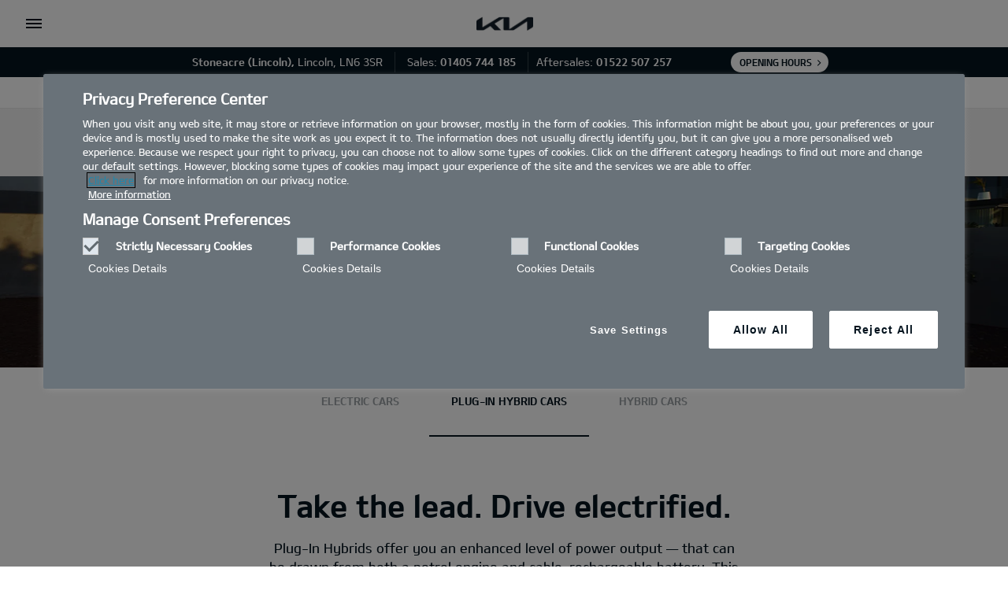

--- FILE ---
content_type: text/javascript
request_url: https://www.kia.com/etc.clientlibs/settings/wcm/designs/kia-uk/clientlibs-uk-offers/libs/component/range-explorer.min.js
body_size: -299
content:
$(document).ready(function(){$(".uk_range .car_list .car_box a.car_a").mouseover(function(){$(this).parent().find("a.car_a").addClass("active");$(this).parent().find("span.show_more").css("color","#05141F")}).mouseleave(function(){$(this).parent().find("a.car_a").removeClass("active");$(this).parent().find("span.show_more").css("color","#fff")})});